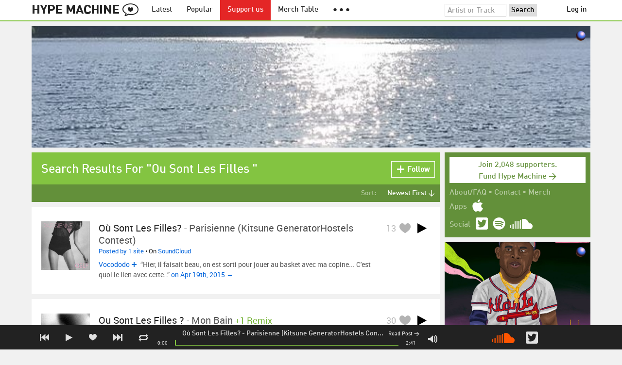

--- FILE ---
content_type: text/html; charset=UTF-8
request_url: https://hypem.com/search/Ou+sont+les+filles+
body_size: 10342
content:
<!DOCTYPE html>
<html lang="en">
<head prefix="og: http://ogp.me/ns# fb: http://ogp.me/ns/fb# hype-machine: http://ogp.me/ns/fb/hype-machine#">

    <title>Ou Sont Les Filles  music search results / Hype Machine</title>

    <meta property="fb:app_id" content="149376585092829" />
    <meta property="og:url" content="https://hypem.com/search/Ou+sont+les+filles+" />
    <meta property="og:description" content="Listen to Ou Sont Les Filles  songs, find tour dates and read reviews" />
    <meta property="og:title" content="Ou Sont Les Filles  music search results / Hype Machine" />
    <meta property="og:image" content="https://static.hypem.com/images/share-logo-wide.png" />
    <meta property="og:site_name" content="Hype Machine" />
    <meta property="twitter:image" content="https://static.hypem.com/images/share-logo-square.png" />
    <meta property="twitter:card" content="summary" />
    <meta name="viewport" content="width=device-width, maximum-scale=2" />
    <meta name="apple-mobile-web-app-capable" content="yes" />
    <meta name="verify-v1" content="qwbaObdzdZWrdu9G4KvAUGD+eLPZj38HYoLP/rhlBYo=" />
    <meta name="title" content="Ou Sont Les Filles  music search results / Hype Machine" />
    <meta name="description" content="Listen to Ou Sont Les Filles  songs, find tour dates and read reviews" />
    
    <meta http-equiv="Content-Type" content="text/html; charset=UTF-8" />
    
        <link rel="canonical" href="/search/Ou+sont+les+filles+"/>
    
    <link rel="icon" href="https://static.hypem.com/favicon.png" type="image/x-icon"/>

    <link rel="shortcut icon" href="https://static.hypem.com/favicon.png" type="image/x-icon"/>

        <link rel="apple-touch-icon" href="/images/touch-icon-iphone.png"/>
    <link rel="apple-touch-icon" sizes="76x76" href="/images/touch-icon-ipad.png"/>
    <link rel="apple-touch-icon" sizes="114x114" href="/images/touch-icon-iphone4.png"/>
    <link rel="apple-touch-icon" sizes="120x120" href="/images/touch-icon-iphone-retina.png"/>
    <link rel="apple-touch-icon" sizes="152x152" href="/images/touch-icon-ipad-retina.png"/>
    <link rel="apple-touch-icon" sizes="167x167" href="/images/touch-icon-ipad-pro.png"/>
    <link rel="apple-touch-icon" sizes="180x180" href="/images/touch-icon-iphone-6-plus.png"/>
    <link rel="search" type="application/opensearchdescription+xml" href="/hypemachine.xml" title="Hype Machine"/>
    
        <link rel="stylesheet" type="text/css" media="screen"
          href="https://static.hypem.com/rev_1769000620/css/stylish.css"/>

        <link rel="alternate" type="application/rss+xml" title="RSS"
          href="http://hypem.com/feed/search/Ou sont les filles /1/feed.xml" />
    
    <script src="https://static.hypem.com/rev_1492790219/js/libs/jquery-3.2.1.min.js"></script>
<script src="https://static.hypem.com/rev_1769000624/js/hype_functions_min.js"></script>
<script>

(function($) {

    window.takeovers = []; /* this is included prior to header_scripts.php, in header.php */

    /* utility jQuery extensions */
    jQuery.cachedScript = function(url, options) {
        options = $.extend(options || {}, {
            dataType: "script",
            cache: true,
            url: url
        });

        return jQuery.ajax(options);
    };

    /*
        INIT User-Agent info
        This should be reworked eventually, but we do need to sometimes know, is_ios, is_android, and etc.
    */
    if (navigator.userAgent.match(/(iPad|iPhone|iPod)/i)) { ua_info.is_ios = true; } 
    else if (navigator.userAgent.match(/android/i)) { ua_info.is_android = true; }
    else if (navigator.userAgent.match(/playbook/i)) { ua_info.is_playbook = true; } 
    else if (navigator.userAgent.match(/\(BB10;/i)) { ua_info.is_blackberry = true; }
    else if (navigator.userAgent.match(/Windows Phone/i)) { ua_info.is_win_phone = true; } 
    else if (navigator.userAgent.match(/Mozilla\/5\.0 \(Mobile; rv:/) ) { ua_info.is_ff_os = true; } 

    if (navigator.userAgent.match(/android 2\.1/i) ) { ua_info.is_android_old_flash = true; } 
    else { ua_info.is_android_old_flash = false; }

    ua_info.is_old_ie = false;

    if ( navigator.userAgent.match(/version\//i) 
         && navigator.userAgent.match(/safari\//i) ) {
        ua_info.is_safari = true;
    } else {
        ua_info.is_safari = false;
    }

    if ( navigator.userAgent.match(/chromium\//i) ) { ua_info.is_chromium = true; } 
    else { ua_info.is_chromium = false; }

    ua_info.is_bad_chrome = false;
    
    if(
        ua_info.is_ios ||
        ua_info.is_playbook ||
        ua_info.is_android ||
        navigator.userAgent.match(/Mozilla\/5\.0 \(Mobile; rv:/) || /* Firefox Mobile OS */ 
        navigator.userAgent.match(/blackberry/i) ||
        navigator.userAgent.match(/palm/i) ||
        navigator.userAgent.match(/sony/i) ||
        navigator.userAgent.match(/symbian/i) ||
        navigator.userAgent.match(/nokia/i) ||
        navigator.userAgent.match(/samsung/i) ||
        navigator.userAgent.match(/mobile/i) ||
        navigator.userAgent.match(/windows ce/i) ||
        navigator.userAgent.match(/epoc/i) ||
        navigator.userAgent.match(/opera mini/i) ||
        navigator.userAgent.match(/nitro/i) ||
        navigator.userAgent.match(/j2me/i) ||
        navigator.userAgent.match(/midp\-/i) ||
        navigator.userAgent.match(/cldc\-/i) ||
        navigator.userAgent.match(/netfront/i) ||
        navigator.userAgent.match(/mot/i) ||
        navigator.userAgent.match(/up\.browser/i) ||
        navigator.userAgent.match(/up\.link/i) ||
        navigator.userAgent.match(/audiovox/i) ||
        navigator.userAgent.match(/ericsson/i) ||
        navigator.userAgent.match(/panasonic/i) ||
        navigator.userAgent.match(/philips/i) ||
        navigator.userAgent.match(/sanyo/i) ||
        navigator.userAgent.match(/sharp/i) ||
        navigator.userAgent.match(/sie-/i) ||
        navigator.userAgent.match(/portalmmm/i) ||
        navigator.userAgent.match(/blazer/i) ||
        navigator.userAgent.match(/avantgo/i) ||
        navigator.userAgent.match(/danger/i) ||
        navigator.userAgent.match(/series60/i) ||
        navigator.userAgent.match(/palmsource/i) ||
        navigator.userAgent.match(/pocketpc/i) ||
        navigator.userAgent.match(/smartphone/i) ||
        navigator.userAgent.match(/rover/i) ||
        navigator.userAgent.match(/ipaq/i) ||
        navigator.userAgent.match(/au\-mic/i) ||
        navigator.userAgent.match(/alcatel/i) ||
        navigator.userAgent.match(/ericy/i) ||
        navigator.userAgent.match(/up\.link/i) ||
        navigator.userAgent.match(/vodafone/i) ||
        navigator.userAgent.match(/wap1\./i) ||
        navigator.userAgent.match(/wap2\./i)
    ) {
        ua_info.is_mobile = true;
    } else {
        ua_info.is_mobile = false;
    }

    ua_info.ua = navigator.userAgent;

    /*
    (function() {
        if(ua_info.is_mobile) {
            var head = document.getElementsByTagName('head')[0];
            var css_sheet = document.createElement('link');
            css_sheet.type = "text/css";
            css_sheet.rel = "stylesheet";
            css_sheet.id = "mobile_css";
            css_sheet.href = 'https://static.hypem.com/rev_1769000619/css/mobile.css';
            head.appendChild(css_sheet);
        }
    })();
    */

    static_http_server = "https://static.hypem.com";
    server_time = 1769014938;

    window.custom_css = [
    {
        match: /\/zeitgeist\/2007/, id: "css_zeitgeist07",
        href: "https://static.hypem.com/rev_1518129520/css/zeitgeist-2007.css"
    },
    {
        match: /\/zeitgeist\/2008/, id: "css_zeitgeist08",
        href: "https://static.hypem.com/rev_1518129520/css/zeitgeist-2008.css"
    },
    {
        match: /\/zeitgeist\/2009/, id: "css_zeitgeist09",
        href: "https://static.hypem.com/rev_1518129520/css/zeitgeist-2009.css"
    },
    {
        match: /\/zeitgeist\/2010/, id: "css_zeitgeist10",
        href: "https://static.hypem.com/rev_1518129520/css/zeitgeist-2010.css"
    },
    {
        match: /\/zeitgeist\/2011/, id: "css_zeitgeist11",
        href: "https://static.hypem.com/rev_1590107838/css/zeitgeist-2011.css"
    },
    {
        match: /\/zeitgeist\/2011\/artists/, id: "css_zeitgeist11_artists",
        href: "https://static.hypem.com/rev_1590107838/css/zeitgeist-2011-map-ui.css"
    },
    {
        match: /\/zeitgeist\/2012/, id: "css_zeitgeist12",
        href: "https://static.hypem.com/rev_1769000621/css/zeitgeist-2012.css"
    },
    {
        match: /\/zeitgeist\/2013/, id: "css_zeitgeist13",
        href: "https://static.hypem.com/rev_1769000621/css/zeitgeist-2013.css"
    },
    {
        match: /\/zeitgeist\/2014/, id: "css_zeitgeist14",
        href: "https://static.hypem.com/rev_1769000621/css/zeitgeist-2014.css"
    }, 
    {
        match: /\/zeitgeist\/2015/, id: "css_zeitgeist15",
        href: "https://static.hypem.com/rev_1769000622/css/zeitgeist-2015.css"
    }, 
    {
        match: /\/zeitgeist\/2016/, id: "css_zeitgeist16",
        href: "https://static.hypem.com/rev_1769000622/css/zeitgeist-2016.css"
    },
    {
        match: /\/zeitgeist\/2017/, id: "css_zeitgeist17",
        href: "https://static.hypem.com/rev_1769000622/css/zeitgeist-2017.css"
    },  
    {
        match: /\/zeitgeist\/2018/, id: "css_zeitgeist18",
        href: "https://static.hypem.com/rev_1769000622/css/zeitgeist-2018.css"
    },  
    {
        match: /\/zeitgeist\/2019/, id: "css_zeitgeist19",
        href: "https://static.hypem.com/rev_1769000622/css/zeitgeist-2019.css"
    },  
    {
        match: /\/zeitgeist\/2020/, id: "css_zeitgeist20",
        href: "https://static.hypem.com/rev_1769000623/css/zeitgeist-2020.css"
    },  
    {
        match: /\/zeitgeist\/2021/, id: "css_zeitgeist21",
        href: "https://static.hypem.com/rev_1769000623/css/zeitgeist-2021.css"
    },  
    {
        match: /\/hotel\/2014/, id: "css_sxsw2014_wrap",
        href: "https://static.hypem.com/rev_1769000620/css/sxsw-2014_wrap.css"
    }, 
    {
        match: /\/hotel\/2015/, id: "css_sxsw2015",
        href: "https://static.hypem.com/rev_1769000620/css/sxsw-2015.css"
    }, 
    {
        match: /\/hotel\/2016/, id: "css_sxsw2016",
        href: "https://static.hypem.com/rev_1769000621/css/sxsw-2016.css"
    }, 
    {
        match: /\/special\/ones-to-watch-2015-2/, id: "css_otw2015_2",
        href: "https://static.hypem.com/rev_1769000619/css/otw-2015_2.css"
    }, 
    { 
        match: /\/special\/moogfest-2016/, id: "css_moogfest2016",
        href: "https://static.hypem.com/rev_1769000619/css/moogfest-2016.css"
    }, 
    { 
        match: /\/special\/moogfest-2016/, id: "css_moogfest2016",
        href: "https://static.hypem.com/rev_1769000619/css/moogfest-2016.css"
    }, 
    { 
        match: /\/special\/form-2016/, id: "css_form2016",
        href: "https://static.hypem.com/rev_1769000619/css/form-2016.css"
    }, 
    { 
        match: /\/cmj2015/, id: "css_cmj2015",
        href: "https://static.hypem.com/rev_1769000618/css/cmj-2015.css"
    }, 
    {
        match: /\/hotel\/video/, id: "css_baeble_video",
        href: "http://hypehotel.baeblemusic.com/fancybox/source/jquery.fancybox.css?v=2.0.6"
    },
    {
        match: /\/hotel\/mobile/, id: "css_tb_special",
        href: "https://static.hypem.com/rev_1335021536/css/tb-mobile-special.css"
    },
    {
        match: /\/spy/, id: "css_spy_map",
        href: "https://static.hypem.com/rev_1493874591/js/jquery-jvectormap-2.0.3/jquery-jvectormap-2.0.3.css"
    }
    ];

    


    /* Mini-scroll action to remove the location bar on iOS */
    if(ua_info.is_ios) {

        window.addEventListener("load",function() {

            /* timeout required for this to work, somehow */
            setTimeout(function(){
                window.scrollTo(0, 1); /* Hide the address bar! */
            }, 1000);

        });

    }
 

    /* load libs */
    /* global namespaces */
    var libs = {
        Waypoints : 'https://static.hypem.com/rev_1443595686/js/libs/jquery.waypoints.min.js',
        Lightbox : 'https://static.hypem.com/rev_1544208599/js/libs/jquery.lightbox.js' /* WARNING: not really a jquery plugin */
    };
    var libs_loaded = [];
    for(var lib in libs){
        if(typeof window[lib] === 'undefined'){
            libs_loaded.push($.cachedScript(libs[lib]));
        }
    }

    /* namespaces under jQuery */
    // var jquery_libs = {
    //     tooltip: 'https://static.hypem.com/rev_1769000625/js/libs/tooltip_min.js'
    // };
    // for(var jquery_lib in jquery_libs){
    //     if(!$.fn[jquery_lib]){
    //         libs_loaded.push($.cachedScript(jquery_libs[jquery_lib]));
    //     }
    // }


    /* load and init soundmanager */
    $.cachedScript('https://static.hypem.com/rev_1543440594/js/soundmanagerv297a-20170601/script/soundmanager2-nodebug-jsmin.js')
        .then(init_soundmanager);

    if(is_hypem()) {
        $.cachedScript('https://static.hypem.com/rev_1769000625/js/libs/fingerprint_min.js')
        .then(init_fp);
    }
    
    $(document).ready(function() { /* this attaches to outer document scope only and fires once per hard page reload */
        show_loading();

        activeList = get_current_rel_url();

        init_selectors();

        attach_clicks();
        attach_clicks_player_bar();

        init_visibility_check();

        if(!ua_info.is_mobile) {
            $(window).scroll(sticky_relocate);
            sticky_relocate();
        }

        /* wait for user menu callback to return with user info */
        $.when(load_user_menu()).done(function(){
            page_url_state_init();
        }); 

        // remove all arc.js traces
        navigator.serviceWorker.getRegistrations().then(function(registrations) {
            for(let registration of registrations) {
                registration.unregister();
            } 
        });

    }); 

    })(jQuery); 

</script>

    <!-- facebook setup-->
    <script>
            window.facebook_authed = false;
            window.facebook_auto_share = false;
    </script>

</head>

<body id="search" class="">

<div id="about-site">
The best place to find new music on the web. Every day, thousands of people around the world write about music they love — and it all ends up here.
</div>

<div id="sticky-anchor"></div>

<div id="header" data-header-type="standard" >

    <div id="header-inner" class="content-centered">
        <a id="logo-txt" class="logo-txt icon-logo" href="/popular" title="Hype Machine"></a>
        <a id="header-view-in-app" title="View in app" href="hypem://">Open in App &rarr;</a>
        <ul class="menu">

            <li id="menu-item-latest" >
                <a href="/latest" title="Latest music">Latest</a>
            </li>
            
            <li id="menu-item-popular" >
                <a href="/popular" title="Spotlight on popular and new tracks across Hype Machine">Popular</a>
            </li>
                                    
                        <li id="menu-item-supportus"><a href="https://hypem.com/support-us" title="Fund Hype Machine">Support us</a></li>
            
            <li id="menu-item-merch-table"><a href="/merch-table" title="Merch Table">Merch Table</a></li>

            <li id="menu-item-more"><a title="More"><b>&#9679; &#9679; &#9679;</b></a>
                <ul>
                    <!-- <li id="menu-item-merch-table"><a href="/merch-table" title="Merch Table">Merch Table</a></li> -->
                    <li id="menu-item-directory"><a href="/sites" title="All the sites we index">Indexed Sites</a></li>
                    <li id="menu-item-spy"><a href="/spy" title="View real-time activity on the site">Spy</a></li>

                    <li id="menu-item-stack" ><a href="/stack" title="Stack newsletter"><span>&#x2709;</span>&nbsp;&nbsp;Stack (Archive)</a></li>                    
                    <li id="menu-item-mixes"><a href="/mixes" title="A collection of mixes from our newsletter">Good Mixes (Archive)</a></li>
                    <li id="menu-item-reads"><a href="/reads" title="Music longreads from our newsletter">Good Reads (Archive)</a></li>

                    <li id="menu-item-zeitgeist"><a href="/zeitgeist/2021" title="Best of the year">Zeitgeist (Archive)</a></li>
                    <li id="menu-item-album"><a href="/albums" title="Featured albums">Featured Albums (Archive)</a></li>
                </ul>
            </li>
        </ul>
        <form id="search-form" action="/search" method="get" onSubmit="load_search(); return false;" name="searchform">
            <input name="q" type="text" id="q" value="Artist or Track" title="Artist or Track" class="clear-on-click"/>
            <input type="submit" id="g" value="Search"/>
            <!--<a href="/random_search" id="shuf" class="icon-shuffle" onclick="load_random_search();return false;" title="Do the search shuffle"></a>-->
        </form>
        <div id="filter" class="user-menu"></div><!-- filter -->    </div>

</div>

<div id="flash-message"></div>

<div id="player-loading"><span>LOADING</span></div>

<div id="player-container">

    <div id="yt-container"></div>

    <div id="player-inner" class="content-centered">

        <div id="player-page"></div>

        <div id="player-controls" class="haarp-fav-active">
            <a id="playerPrev" class="icon-previous"></a>
            <a id="playerPlay" class="play-ctrl haarp-play-ctrl icon-play"></a>
            <a id="playerFav" class="icon-heart haarp-fav-ctrl"></a>
            <a id="playerNext" class="icon-next"></a>
            <a id="playerRepeat" class="icon-repeat"></a>

            <div id="player-queue"></div>
            <div id="player-nowplaying"></div>

            <div id="player-timebar">
                <div id="player-time-position">0:00</div>
                <div id="player-time-total"></div>
                <div id="player-progress-outer">
                    <div id="player-progress-loading">&nbsp;</div>
                    <div id="player-progress-playing">&nbsp;</div>
                </div>
                <div id="player-volume-container">
                    <div id="player-volume-mute" class="icon-speaker"><span>&nbsp;</span>
                    </div>
                    <div id="player-volume-outer">
                        <div id="player-volume-ctrl">&nbsp;</div>
                    </div>
                </div>
            </div> <!-- player-timebar -->
            
        </div><!-- player-controls-->

    </div><!-- player-inner -->

</div><!-- player-container -->
<div id="content-wrapper">

    
        <script>
        jQuery('body').attr('id', 'search'); // apply appropriate css styles by changing body id
        window.displayList['url'] = document.location.href; // FIXME: should be rel?
    </script>
    
    <div id="container">

        
                    <div class="ad-breakout"><div class="ad-wrapper ad-leaderboard" id="ad-leaderboard"></div></div>
                <div id="content" class="content-centered">
<!-- oh look you are reading comments. well, we love you.  -->
<div id="content-right" >
    <div class="section social-summary">

        <div style="padding-top: 4px; margin-bottom:12px;"><a href="https://hypem.com/support-us?e=sidebar" style="text-decoration: none;"><div class="supportus-button">Join 2,048 supporters.<br/>Fund Hype Machine &rarr;</div></a></div>       

        <div class="summary-item">
            <div class="summary-other">
                <a href="/about">About/FAQ</a> 
                &bull; <a href="/contact">Contact</a> 
                &bull; <a href="https://hypem.bigcartel.com/">Merch</a>
            </div>
        </div>

        <div class="summary-item">
            <div class="summary-title">Apps</div>
            <div class="summary-content">
                <a class="icon-apple" href="/iphone"></a>
                <!-- <a class="icon-android" href="/android"></a> -->
            </div>
        </div>  
        <div class="summary-item">
            <div class="summary-title">Social</div>
            <div class="summary-content">
        		<!-- <a class="icon-instagram" href="https://instagram.com/hypem"></a> -->
        		<a class="icon-twitter" href="https://twitter.com/hypem"></a>
                <a class="icon-spotify" href="https://open.spotify.com/user/hypem"></a>
                <a class="icon-sc" href="https://soundcloud.com/hypem"></a>        
            </div>
        </div>

    </div>
        <div class="ad-wrapper ad-rectangle-modern ad-rectangleA" id="ad-rectangleA"></div><div class="ad-wrapper ad-rectangle-modern ad-rectangleB" id="ad-rectangleB"></div>
</div> <!-- content-right -->


    <div id="message" class="">

        <h1>Search Results For "Ou Sont Les Filles "</h1>            <a id="fav_query_b3Ugc29udCBsZXMgZmlsbGVzIA==" 
                class="first bite fav-button fav_query_b3Ugc29udCBsZXMgZmlsbGVzIA follow"
                onclick="toggleFavoriteQuery('ou sont les filles ');return false;"
                title="Get these search results in your Feed"><span class="icon-plus-minus"></span><span class="fav-button-text">Follow</span>
            </a>
                </div><!-- message -->

<ul id="submenu" class="">


    <li id="submenu-filter">
        <span class="title">Sort:</span>
                            <span id="submenu-filter-title">Newest First &darr;</span>
                    
        <ul>
                    <li>
              <a  href="/search/Ou+sont+les+filles+/1/?sortby=newest">Newest First <span class="checkmark">&#x2713;</span></a>
          </li>
                    <li>
              <a  href="/search/Ou+sont+les+filles+/1/?sortby=favorite">Most Favorites </a>
          </li>
                    <li>
              <a  href="/search/Ou+sont+les+filles+/1/?sortby=blogged">Most Posts </a>
          </li>
                </ul>
    </li>
  
</ul>


<div id="content-left">

        <div id="track-list">
                <script type="text/javascript">set_nav_item_active();</script>
        


<div data-itemid="2atqy" id="section-track-2atqy"
     class="section section-track haarp-section-track  first"  >




<div class="track-info"></div>


<div class="playlist-ctrls playlist-off">
    <a data-playlist-id="3" title="Weird" class="haarp-playlist-ctrl playlist-3 playlist-option " href=""></a>
    <a data-playlist-id="2" title="Down" class="haarp-playlist-ctrl playlist-2 playlist-option " href=""></a>
    <a data-playlist-id="1" title="Up" class="haarp-playlist-ctrl playlist-1 playlist-option " href=""></a>
    <a class="playlist-selected " href=""></a>
</div>









<div class="section-player">



    <a class="thumb"
                    href="/track/2atqy/O%C3%B9+Sont+Les+Filles%3F+-+Parisienne+%28Kitsune+GeneratorHostels+Contest%29"
               title="Go to the page for this track"
       style="background:url(https://static.hypem.com/items_images/fe/2atqy_320.jpg) center center;background-size:cover;">
    </a>


<h3 class="track_name">
    
                    <a class="artist" title="O&ugrave; Sont Les Filles? - search Hype Machine for this artist"
               href="/artist/O%C3%B9+Sont+Les+Filles%3F">Où Sont Les Filles?</a><span class="divider"> - </span>        <a class="track" title="Parisienne (Kitsune GeneratorHostels Contest) - go to page for this track"
           href="/track/2atqy/O%C3%B9+Sont+Les+Filles%3F+-+Parisienne+%28Kitsune+GeneratorHostels+Contest%29">
            <span class="base-title">Parisienne (Kitsune GeneratorHostels Contest)</span>        </a>
    

    
</h3>



<span class="share-links">
    <a class="twitter-share icon-twitter fire-share-modal"
       data-href="//hypem.com/share?share_type=twitter&create_type=hypem-player&url=https%3A%2F%2Fhypem.com%2Ftrack%2F2atqy&text=O%C3%B9+Sont+Les+Filles%3F+-+Parisienne+%28Kitsune+GeneratorHostels+Contest%29%20on%20@hypem&via=hypem"></a>
</span>


<ul class="tools">
            <li class="playdiv">
            <a id="play_ctrl_2atqy" class="play-ctrl play icon-toggle haarp-play-ctrl"
               title="Play"
               href="">
            </a>
        </li>
    
            <li class="favdiv">

                            <a title="Favorited by 13"
                   class="haarp-fav-count toggle-favorites favcount-off"
                   id="favcount_2atqy"
                   href="">13</a>
                        <a class="haarp-fav-ctrl icon-heart fav-off"
               id="fav_item_2atqy"
               title="Favorite"
               href=""></a>
               
        </li>

    
</ul>



<div class="meta">
        <span class="buy">
                        <a href="" class="toggle-reposts">Posted by 1 site</a>
                </span>
    
        <span class="download">
    
            
        &bull;
        
                    On <a rel="nofollow" href="/go/sc/2atqy">SoundCloud</a> 
        
            </span>
    </div>




    
        <p class="post_info">

            
                    
                        <a
                            class="blog-fav-off"
                            title="See other tracks posted by this blog"
                            href="/site/vocododo/16653">Vocododo</a><a
                            class="follow-pill fav_site_16653 follow"
                            onclick="toggleFavoriteBlog('16653');return false;"
                            href="#"><em></em><span>Follow</span></a>

                            &ldquo;Hier, il faisait beau, on est sorti pour jouer au basket avec ma copine... C'est quoi le lien avec cette&hellip;&rdquo;
                        <a
                            class="readpost"
                            href="http://vocododo.blogspot.mx/2015/04/playlist-43_19.html"
                            title="19 Apr 2015 - 5:50 AM CST">

                             on Apr 19th, 2015&nbsp;&rarr;
                        </a>
                    
                
        </p>

    
    <div class="act_info" style="display:none"></div>
    




</div><!-- section player -->



</div><!-- section track -->



<div data-itemid="25sxy" id="section-track-25sxy"
     class="section section-track haarp-section-track  odd"  >




<div class="track-info"></div>


<div class="playlist-ctrls playlist-off">
    <a data-playlist-id="3" title="Weird" class="haarp-playlist-ctrl playlist-3 playlist-option " href=""></a>
    <a data-playlist-id="2" title="Down" class="haarp-playlist-ctrl playlist-2 playlist-option " href=""></a>
    <a data-playlist-id="1" title="Up" class="haarp-playlist-ctrl playlist-1 playlist-option " href=""></a>
    <a class="playlist-selected " href=""></a>
</div>









<div class="section-player">



    <a class="thumb"
                    href="/track/25sxy/Ou+sont+les+filles+%3F+-+Mon+Bain"
               title="Go to the page for this track"
       style="background:url(https://static.hypem.com/items_images/be/25sxy_320.jpg) center center;background-size:cover;">
    </a>


<h3 class="track_name">
    
                    <a class="artist" title="Ou sont les filles ? - search Hype Machine for this artist"
               href="/artist/Ou+sont+les+filles+%3F">Ou sont les filles ?</a><span class="divider"> - </span>        <a class="track" title="Mon Bain - go to page for this track"
           href="/track/25sxy/Ou+sont+les+filles+%3F+-+Mon+Bain">
            <span class="base-title">Mon Bain</span> <span class="remix-count"> +1&nbsp;remix</span>        </a>
    

    
</h3>



<span class="share-links">
    <a class="twitter-share icon-twitter fire-share-modal"
       data-href="//hypem.com/share?share_type=twitter&create_type=hypem-player&url=https%3A%2F%2Fhypem.com%2Ftrack%2F25sxy&text=Ou+sont+les+filles+%3F+-+Mon+Bain%20on%20@hypem&via=hypem"></a>
</span>


<ul class="tools">
            <li class="playdiv">
            <a id="play_ctrl_25sxy" class="play-ctrl play icon-toggle haarp-play-ctrl"
               title="Play"
               href="">
            </a>
        </li>
    
            <li class="favdiv">

                            <a title="Favorited by 30"
                   class="haarp-fav-count toggle-favorites favcount-off"
                   id="favcount_25sxy"
                   href="">30</a>
                        <a class="haarp-fav-ctrl icon-heart fav-off"
               id="fav_item_25sxy"
               title="Favorite"
               href=""></a>
               
        </li>

    
</ul>



<div class="meta">
        <span class="buy">
                        <a href="" class="toggle-reposts">Posted by 2 sites</a>
                </span>
    
        <span class="download">
    
            
        &bull;
        
                    On <a rel="nofollow" href="/go/sc/25sxy">SoundCloud</a> 
        
                    
            <span class="download-extra">
             &bull;             Also on:

                            <a rel="nofollow" href="/go/spotify_track/2edGH1GDyYZDOM6NM5gpGs">Spotify</a>
            
            
            </span>

             </span>
    </div>




    
        <p class="post_info">

            
                    
                        <a
                            class="blog-fav-off"
                            title="See other tracks posted by this blog"
                            href="/site/filles+sourires/358">Filles Sourires</a><a
                            class="follow-pill fav_site_358 follow"
                            onclick="toggleFavoriteBlog('358');return false;"
                            href="#"><em></em><span>Follow</span></a>

                            &ldquo;Où sont les filles? That’s the question. One of the filles is called Anne Camille, and she’s the one playing&hellip;&rdquo;
                        <a
                            class="readpost"
                            href="http://fillessourires.com/?p=7482"
                            title="9 Sep 2014 - 12:58 PM CST">

                             on Sep 9th, 2014&nbsp;&rarr;
                        </a>
                    
                
        </p>

    
    <div class="act_info" style="display:none"></div>
    




</div><!-- section player -->



</div><!-- section track -->



<div data-itemid="25km8" id="section-track-25km8"
     class="section section-track haarp-section-track  odd"  >




<div class="track-info"></div>


<div class="playlist-ctrls playlist-off">
    <a data-playlist-id="3" title="Weird" class="haarp-playlist-ctrl playlist-3 playlist-option " href=""></a>
    <a data-playlist-id="2" title="Down" class="haarp-playlist-ctrl playlist-2 playlist-option " href=""></a>
    <a data-playlist-id="1" title="Up" class="haarp-playlist-ctrl playlist-1 playlist-option " href=""></a>
    <a class="playlist-selected " href=""></a>
</div>









<div class="section-player">



    <a class="thumb"
                    href="/track/25km8/Ou+sont+les+filles+%3F+-+Mon+Bain+%28Dim+Sum+Remix%29"
               title="Go to the page for this track"
       style="background:url(https://static.hypem.com/items_images/88/25km8_320.jpg) center center;background-size:cover;">
    </a>


<h3 class="track_name">
    
                    <a class="artist" title="Ou sont les filles ? - search Hype Machine for this artist"
               href="/artist/Ou+sont+les+filles+%3F">Ou sont les filles ?</a><span class="divider"> - </span>        <a class="track" title="Mon Bain (Dim Sum Remix) - go to page for this track"
           href="/track/25km8/Ou+sont+les+filles+%3F+-+Mon+Bain+%28Dim+Sum+Remix%29">
            <span class="base-title">Mon Bain</span> <span class="remix-link">Dim Sum Remix</span>         </a>
    

    
</h3>



<span class="share-links">
    <a class="twitter-share icon-twitter fire-share-modal"
       data-href="//hypem.com/share?share_type=twitter&create_type=hypem-player&url=https%3A%2F%2Fhypem.com%2Ftrack%2F25km8&text=Ou+sont+les+filles+%3F+-+Mon+Bain+%28Dim+Sum+Remix%29%20on%20@hypem&via=hypem"></a>
</span>


<ul class="tools">
            <li class="playdiv">
            <a id="play_ctrl_25km8" class="play-ctrl play icon-toggle haarp-play-ctrl"
               title="Play"
               href="">
            </a>
        </li>
    
            <li class="favdiv">

                            <a title="Favorited by 61"
                   class="haarp-fav-count toggle-favorites favcount-off"
                   id="favcount_25km8"
                   href="">61</a>
                        <a class="haarp-fav-ctrl icon-heart fav-off"
               id="fav_item_25km8"
               title="Favorite"
               href=""></a>
               
        </li>

    
</ul>



<div class="meta">
        <span class="buy">
                        <a href="" class="toggle-reposts">Posted by 2 sites</a>
                </span>
    
        <span class="download">
    
            
        &bull;
        
                    On <a rel="nofollow" href="/go/sc/25km8">SoundCloud</a> 
        
                    
            <span class="download-extra">
             &bull;             Also on:

                            <a rel="nofollow" href="/go/spotify_track/3GiGPnpZQeH70aiYbvAFwl">Spotify</a>
            
            
            </span>

             </span>
    </div>




    
        <p class="post_info">

            
                    
                        <a
                            class="blog-fav-off"
                            title="See other tracks posted by this blog"
                            href="/site/vocododo/16653">Vocododo</a><a
                            class="follow-pill fav_site_16653 follow"
                            onclick="toggleFavoriteBlog('16653');return false;"
                            href="#"><em></em><span>Follow</span></a>

                            &ldquo;Aujourd'hui, on découvre la fraicheur érotique de la pop des parisiens de Ou sont les filles?. Dans Mon Bain, la&hellip;&rdquo;
                        <a
                            class="readpost"
                            href="http://vocododo.blogspot.mx/2014/07/ou-sont-les-filles-mon-bain.html"
                            title="30 Jul 2014 - 4:33 AM CST">

                             on Jul 30th, 2014&nbsp;&rarr;
                        </a>
                    
                
        </p>

    
    <div class="act_info" style="display:none"></div>
    




</div><!-- section player -->



</div><!-- section track -->



<div data-itemid="22ftz" id="section-track-22ftz"
     class="section section-track haarp-section-track  odd"  >




<div class="track-info"></div>


<div class="playlist-ctrls playlist-off">
    <a data-playlist-id="3" title="Weird" class="haarp-playlist-ctrl playlist-3 playlist-option " href=""></a>
    <a data-playlist-id="2" title="Down" class="haarp-playlist-ctrl playlist-2 playlist-option " href=""></a>
    <a data-playlist-id="1" title="Up" class="haarp-playlist-ctrl playlist-1 playlist-option " href=""></a>
    <a class="playlist-selected " href=""></a>
</div>









<div class="section-player">



    <a class="thumb"
                    href="/track/22ftz/Pendentif+-+La+Nuit+Derni%C3%A8re+%28O%C3%B9+Sont+Les+Filles+remix%29"
               title="Go to the page for this track"
       style="background:url(https://static.hypem.com/items_images/5f/22ftz_320.jpg) center center;background-size:cover;">
    </a>


<h3 class="track_name">
    
                    <a class="artist" title="Pendentif - search Hype Machine for this artist"
               href="/artist/Pendentif">Pendentif</a><span class="divider"> - </span>        <a class="track" title="La Nuit Derni&egrave;re (O&ugrave; Sont Les Filles remix) - go to page for this track"
           href="/track/22ftz/Pendentif+-+La+Nuit+Derni%C3%A8re+%28O%C3%B9+Sont+Les+Filles+remix%29">
            <span class="base-title">La Nuit Dernière</span> <span class="remix-link">Où Sont Les Filles remix</span> <span class="remix-count"> +1&nbsp;more</span>        </a>
    

    
</h3>



<span class="share-links">
    <a class="twitter-share icon-twitter fire-share-modal"
       data-href="//hypem.com/share?share_type=twitter&create_type=hypem-player&url=https%3A%2F%2Fhypem.com%2Ftrack%2F22ftz&text=Pendentif+-+La+Nuit+Derni%C3%A8re+%28O%C3%B9+Sont+Les+Filles+remix%29%20on%20@hypem&via=hypem"></a>
</span>


<ul class="tools">
    
            <li class="favdiv">

                            <a title="Favorited by 18"
                   class="haarp-fav-count toggle-favorites favcount-off"
                   id="favcount_22ftz"
                   href="">18</a>
                        <a class="haarp-fav-ctrl icon-heart fav-off"
               id="fav_item_22ftz"
               title="Favorite"
               href=""></a>
               
        </li>

    
</ul>



<div class="meta">
        <span class="buy">
                        <a href="" class="toggle-reposts">Posted by 1 site</a>
                </span>
    
        <span class="download">
    
            
        &bull;
        
                    On <a rel="nofollow" href="/go/sc/22ftz">SoundCloud</a> 
        
                    
            <span class="download-extra">
             &bull;             Also on:

                            <a rel="nofollow" href="/go/spotify_track/79coTaIR1QfTPkPmVNYISd">Spotify</a>
            
            
            </span>

             </span>
    </div>




    
        <p class="post_info">

            
                    
                        <a
                            class="blog-fav-off"
                            title="See other tracks posted by this blog"
                            href="/site/filles+sourires/358">Filles Sourires</a><a
                            class="follow-pill fav_site_358 follow"
                            onclick="toggleFavoriteBlog('358');return false;"
                            href="#"><em></em><span>Follow</span></a>

                            &ldquo;Nice one: Another nice one:&rdquo;
                        <a
                            class="readpost"
                            href="http://fillessourires.com/?p=6896"
                            title="14 Feb 2014 - 4:32 AM CST">

                             on Feb 14th, 2014&nbsp;&rarr;
                        </a>
                    
                
        </p>

    
    <div class="act_info" style="display:none"></div>
    




</div><!-- section player -->



</div><!-- section track -->



<div data-itemid="1s6a1" id="section-track-1s6a1"
     class="section section-track haarp-section-track  odd"  >




<div class="track-info"></div>


<div class="playlist-ctrls playlist-off">
    <a data-playlist-id="3" title="Weird" class="haarp-playlist-ctrl playlist-3 playlist-option " href=""></a>
    <a data-playlist-id="2" title="Down" class="haarp-playlist-ctrl playlist-2 playlist-option " href=""></a>
    <a data-playlist-id="1" title="Up" class="haarp-playlist-ctrl playlist-1 playlist-option " href=""></a>
    <a class="playlist-selected " href=""></a>
</div>









<div class="section-player">



    <a class="thumb"
                    href="/track/1s6a1/Ou+sont+les+filles+%3F+-+Une+nuit+avec+toi"
               title="Go to the page for this track"
       style="background:url(https://static.hypem.com/items_images/41/1s6a1_320.jpg) center center;background-size:cover;">
    </a>


<h3 class="track_name">
    
                    <a class="artist" title="Ou sont les filles ? - search Hype Machine for this artist"
               href="/artist/Ou+sont+les+filles+%3F">Ou sont les filles ?</a><span class="divider"> - </span>        <a class="track" title="Une nuit avec toi - go to page for this track"
           href="/track/1s6a1/Ou+sont+les+filles+%3F+-+Une+nuit+avec+toi">
            <span class="base-title">Une nuit avec toi</span>        </a>
    

    
</h3>



<span class="share-links">
    <a class="twitter-share icon-twitter fire-share-modal"
       data-href="//hypem.com/share?share_type=twitter&create_type=hypem-player&url=https%3A%2F%2Fhypem.com%2Ftrack%2F1s6a1&text=Ou+sont+les+filles+%3F+-+Une+nuit+avec+toi%20on%20@hypem&via=hypem"></a>
</span>


<ul class="tools">
            <li class="playdiv">
            <a id="play_ctrl_1s6a1" class="play-ctrl play icon-toggle haarp-play-ctrl"
               title="Play"
               href="">
            </a>
        </li>
    
            <li class="favdiv">

                            <a title="Favorited by 1"
                   class="haarp-fav-count toggle-favorites favcount-off"
                   id="favcount_1s6a1"
                   href="">1</a>
                        <a class="haarp-fav-ctrl icon-heart fav-off"
               id="fav_item_1s6a1"
               title="Favorite"
               href=""></a>
               
        </li>

    
</ul>



<div class="meta">
        <span class="buy">
                        <a href="" class="toggle-reposts">Posted by 1 site</a>
                </span>
    
        <span class="download">
    
            
        &bull;
        
                    On <a rel="nofollow" href="/go/sc/1s6a1">SoundCloud</a> 
        
                    
            <span class="download-extra">
             &bull;             Also on:

                            <a rel="nofollow" href="/go/spotify_track/7u2yn2Yf8L3yBz179m2ljE">Spotify</a>
            
            
            </span>

             </span>
    </div>




    
        <p class="post_info">

            
                    
                        <a
                            class="blog-fav-off"
                            title="See other tracks posted by this blog"
                            href="/site/creuse+ta+tombe/14575">Creuse Ta Tombe</a><a
                            class="follow-pill fav_site_14575 follow"
                            onclick="toggleFavoriteBlog('14575');return false;"
                            href="#"><em></em><span>Follow</span></a>

                            &ldquo;A cause de Grems, je voudrais que ça soit Noël tous les jours (avec moins d’instagram de sapin / bouffe&hellip;&rdquo;
                        <a
                            class="readpost"
                            href="http://creusetatombe.wordpress.com/2012/12/24/et-pour-le-25-il-a-ete-mis-a-la-diete/"
                            title="24 Dec 2012 - 9:43 AM CST">

                             on Dec 24th, 2012&nbsp;&rarr;
                        </a>
                    
                
        </p>

    
    <div class="act_info" style="display:none"></div>
    




</div><!-- section player -->



</div><!-- section track -->



<div data-itemid="1q59g" id="section-track-1q59g"
     class="section section-track haarp-section-track  odd"  >




<div class="track-info"></div>


<div class="playlist-ctrls playlist-off">
    <a data-playlist-id="3" title="Weird" class="haarp-playlist-ctrl playlist-3 playlist-option " href=""></a>
    <a data-playlist-id="2" title="Down" class="haarp-playlist-ctrl playlist-2 playlist-option " href=""></a>
    <a data-playlist-id="1" title="Up" class="haarp-playlist-ctrl playlist-1 playlist-option " href=""></a>
    <a class="playlist-selected " href=""></a>
</div>









<div class="section-player">



    <a class="thumb"
                    href="/track/1q59g/Ou+sont+les+filles+%3F+-+Coconut"
               title="Go to the page for this track"
       style="background:url(https://static.hypem.com/items_images/30/1q59g_320.jpg) center center;background-size:cover;">
    </a>


<h3 class="track_name">
    
                    <a class="artist" title="Ou sont les filles ? - search Hype Machine for this artist"
               href="/artist/Ou+sont+les+filles+%3F">Ou sont les filles ?</a><span class="divider"> - </span>        <a class="track" title="Coconut - go to page for this track"
           href="/track/1q59g/Ou+sont+les+filles+%3F+-+Coconut">
            <span class="base-title">Coconut</span>        </a>
    

    
</h3>



<span class="share-links">
    <a class="twitter-share icon-twitter fire-share-modal"
       data-href="//hypem.com/share?share_type=twitter&create_type=hypem-player&url=https%3A%2F%2Fhypem.com%2Ftrack%2F1q59g&text=Ou+sont+les+filles+%3F+-+Coconut%20on%20@hypem&via=hypem"></a>
</span>


<ul class="tools">
            <li class="playdiv">
            <a id="play_ctrl_1q59g" class="play-ctrl play icon-toggle haarp-play-ctrl"
               title="Play"
               href="">
            </a>
        </li>
    
            <li class="favdiv">

                            <a title="Favorited by 8"
                   class="haarp-fav-count toggle-favorites favcount-off"
                   id="favcount_1q59g"
                   href="">8</a>
                        <a class="haarp-fav-ctrl icon-heart fav-off"
               id="fav_item_1q59g"
               title="Favorite"
               href=""></a>
               
        </li>

    
</ul>



<div class="meta">
        <span class="buy">
                        <a href="" class="toggle-reposts">Posted by 1 site</a>
                </span>
    
        <span class="download">
    
            
        &bull;
        
                    On <a rel="nofollow" href="/go/sc/1q59g">SoundCloud</a> 
        
                    
            <span class="download-extra">
             &bull;             Also on:

                            <a rel="nofollow" href="/go/spotify_track/3f0Avr7RZcefLMDZuI1yiI">Spotify</a>
            
            
            </span>

             </span>
    </div>




    
        <p class="post_info">

            
                    
                        <a
                            class="blog-fav-off"
                            title="See other tracks posted by this blog"
                            href="/site/creuse+ta+tombe/14575">Creuse Ta Tombe</a><a
                            class="follow-pill fav_site_14575 follow"
                            onclick="toggleFavoriteBlog('14575');return false;"
                            href="#"><em></em><span>Follow</span></a>

                            &ldquo;Nul n’ignore que nintendo s’apprête à sortir un nouvel épisode de pokemon (on en parle encore plus que du faux&hellip;&rdquo;
                        <a
                            class="readpost"
                            href="http://creusetatombe.wordpress.com/2012/09/29/pokemon-sexe-et-musiques/"
                            title="29 Sep 2012 - 6:00 AM CST">

                             on Sep 29th, 2012&nbsp;&rarr;
                        </a>
                    
                
        </p>

    
    <div class="act_info" style="display:none"></div>
    




</div><!-- section player -->



</div><!-- section track -->
            
        



    

    
    </div>
</div>

    <script type="application/json" id="displayList-data">
    {"page_cur":"\/search\/Ou+sont+les+filles+","page_num":1,"tracks":[{"type":"normal","id":"2atqy","time":161,"ts":1429442120,"postid":2665900,"posturl":"http:\/\/vocododo.blogspot.mx\/2015\/04\/playlist-43_19.html","fav":0,"key":"e0130e935e17041890c00b433a70741c","artist":"O\u00f9 Sont Les Filles?","song":"Parisienne (Kitsune GeneratorHostels Con...","is_sc":true,"is_bc":false,"is_am":false,"is_au":false,"is_ca":false,"spotify_uri":false},{"type":"normal","id":"25sxy","time":178,"ts":1410289010,"postid":2525571,"posturl":"http:\/\/fillessourires.com\/?p=7482","fav":0,"key":"3dd79b898a65f120adaff62f27f568b7","artist":"Ou sont les filles ?","song":"Mon Bain","is_sc":true,"is_bc":false,"is_am":false,"is_au":false,"is_ca":false,"spotify_uri":"spotify:track:2edGH1GDyYZDOM6NM5gpGs"},{"type":"normal","id":"25km8","time":243,"ts":1406716105,"postid":2503337,"posturl":"http:\/\/vocododo.blogspot.mx\/2014\/07\/ou-sont-les-filles-mon-bain.html","fav":0,"key":"788ab44e50e6631d51658cad521533d8","artist":"Ou sont les filles ?","song":"Mon Bain (Dim Sum Remix)","is_sc":true,"is_bc":false,"is_am":false,"is_au":false,"is_ca":false,"spotify_uri":"spotify:track:3GiGPnpZQeH70aiYbvAFwl"},{"type":"unavail","id":"22ftz","time":261,"ts":1392374578,"postid":2409304,"posturl":"http:\/\/fillessourires.com\/?p=6896","fav":0,"key":"fbcfbc098f02455caec284c7d492e133","artist":"Pendentif","song":"La Nuit Derni\u00e8re (O\u00f9 Sont Les Filles rem...","is_sc":true,"is_bc":false,"is_am":false,"is_au":false,"is_ca":false,"spotify_uri":"spotify:track:79coTaIR1QfTPkPmVNYISd"},{"type":"normal","id":"1s6a1","time":202,"ts":1356365107,"postid":2034898,"posturl":"http:\/\/creusetatombe.wordpress.com\/2012\/12\/24\/et-pour-le-25-il-a-ete-mis-a-la-diete\/","fav":0,"key":"8d508e6a0b090520682bba42ec587c41","artist":"Ou sont les filles ?","song":"Une nuit avec toi","is_sc":true,"is_bc":false,"is_am":false,"is_au":false,"is_ca":false,"spotify_uri":"spotify:track:7u2yn2Yf8L3yBz179m2ljE"},{"type":"normal","id":"1q59g","time":186,"ts":1348917812,"postid":1947353,"posturl":"http:\/\/creusetatombe.wordpress.com\/2012\/09\/29\/pokemon-sexe-et-musiques\/","fav":0,"key":"8e467e4ad5c384a658447d35699b0e25","artist":"Ou sont les filles ?","song":"Coconut","is_sc":true,"is_bc":false,"is_am":false,"is_au":false,"is_ca":false,"spotify_uri":"spotify:track:3f0Avr7RZcefLMDZuI1yiI"}],"page_name":"search","page_mode":"search","page_arg":"Ou sont les filles ","page_sort":"newest","title":"Ou Sont Les Filles  music search results \/ Hype Machine"}    </script>


<script>
    enable_notification_check();
    </script>

    </div><!-- content -->
    </div><!-- container -->

    
    <!-- PAGE TOTAL: 0.031s -->

</div><!-- end content wrapper -->


<div id="footer-menu">

    <div id="footer-menu-inner" class="content-centered">

        <ul class="menu">
            <li><a href="/about">About</a></li>
            <li><a class="user" href="/contact">Contact</a></li>
                        <li><a target="_blank" href="http://blog.hypem.com">Our Blog</a></li>
            <li><a target="_blank" class="hide_mobile" href="http://merch.hypem.com/">Merch</a></li>
            <li><a href="/stack" class="hide_mobile">Stack: Weekly Mix</a></li>
                    </ul>

    </div>

</div>

<div id="footer">

    <div id="footer-inner" class="content-centered">

        <p>
        Since 2005, Hype Machine is made in New York. 
        <br>We are funded by listeners like you. <a href="https://hypem.com/support-us">Support us here</a>.
        <br><br>
        Additional support by <a href="https://zora.co">Zora</a>. <a href="https://zora.co" style="box-sizing: border-box; margin: 0; min-width: 0; background: radial-gradient( 75.29% 75.29% at 64.96% 24.36%, #dcc8d0 15.62%, #78c8cf 30.21%, #4d959e 42.71%, #305eb9 55.73%, #311f12 79.69%, #684232 90.62%, #2d1c13 100% ); height: 60px; width: 60px; position: relative; top: -20px; display: block; float: right; border-radius: 100%;"></a>

        
        <br><br>
        <a href="/terms">Terms of Use</a> &bull; <a href="/privacy">Privacy Policy</a>

                <span class="hide_mobile">
                </span>
        
        
        
	</div>
</div>



<div id="toast-prompt">
    <h5>Want to be notified when the track changes?</h5>
    <p>Click <strong>Allow</strong> to get desktop notifications when Hype Machine is in the background.</p>
</div>


    
        
    
    
    
        <script async src="https://www.googletagmanager.com/gtag/js?id=G-YQ652L2DYB"></script>

        <script>
            window.dataLayer = window.dataLayer || [];
            function gtag(){dataLayer.push(arguments);}
            gtag('js', new Date());

            gtag('config', 'G-YQ652L2DYB');

            // _gaq.push(['_addIgnoredOrganic', 'hypem']); 
            // _gaq.push(['_addIgnoredOrganic', 'hype machine']); 
            // _gaq.push(['_addIgnoredOrganic', 'hypemachine']); 
            // _gaq.push(['_addIgnoredOrganic', 'hypem.com']); 
            // _gaq.push(['_addIgnoredOrganic', 'the hype machine']); 
            // _gaq.push(['_addIgnoredOrganic', 'http://hypem.com/']); 
            // _gaq.push(['_addIgnoredOrganic', 'hype m']); 
            // _gaq.push(['_addIgnoredOrganic', 'www.hypem.com']);
            // _gaq.push(['_addIgnoredOrganic', 'http://hypem.com/popular']);

        </script>

       
    <div id="keyboard">
    <div class="overlay"></div>
    <div class="popup">
        <div id="close-keyboard-shortcuts"></div>
        <h1>Keyboard Shortcuts</h1>
        <div class="function">
            Show / Hide this menu
        </div>
        <div class="keys">
            <span>?</span>
        </div>
        <div class="function">
            Next Track
        </div>
        <div class="keys">
            <span>n</span>
            <span>j</span>
            <span>b</span>
            <span>→</span>
        </div>
        <div class="function">
            Previous Track
        </div>
        <div class="keys">
            <span>p</span>
            <span>k</span>
            <span>z</span>
            <span>←</span>
        </div>
        <div class="function">
            Play / Pause
        </div>
        <div class="keys">
            <span>space</span>
            <span>x</span>
            <span>c</span>
        </div>
        <div class="function">
            Stop
        </div>
        <div class="keys">
            <span>v</span>
        </div>
        <div class="function">
            Heart
        </div>
        <div class="keys">
            <span>l</span>
            <span>h</span>
            <span>f</span>
        </div>
        <div class="function">
            Focus Search Bar
        </div>
        <div class="keys">
            <span>/</span>
        </div>
        <div class="function">
            Volume Up / Down
        </div>
        <div class="keys">
            <span>+</span>
            <span>-</span>
        </div>
        <div class="function">
            Close Popups
        </div>
        <div class="keys">
            <span>esc</span>
        </div>
    </div>
</div>

    
</body>

</html>
